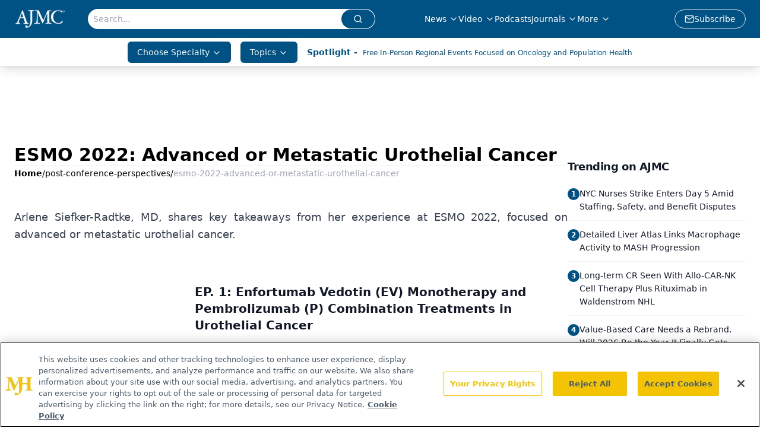

--- FILE ---
content_type: text/html; charset=utf-8
request_url: https://www.google.com/recaptcha/api2/aframe
body_size: 181
content:
<!DOCTYPE HTML><html><head><meta http-equiv="content-type" content="text/html; charset=UTF-8"></head><body><script nonce="69RSpxDJBhgRyXpiTFfSRg">/** Anti-fraud and anti-abuse applications only. See google.com/recaptcha */ try{var clients={'sodar':'https://pagead2.googlesyndication.com/pagead/sodar?'};window.addEventListener("message",function(a){try{if(a.source===window.parent){var b=JSON.parse(a.data);var c=clients[b['id']];if(c){var d=document.createElement('img');d.src=c+b['params']+'&rc='+(localStorage.getItem("rc::a")?sessionStorage.getItem("rc::b"):"");window.document.body.appendChild(d);sessionStorage.setItem("rc::e",parseInt(sessionStorage.getItem("rc::e")||0)+1);localStorage.setItem("rc::h",'1768686397180');}}}catch(b){}});window.parent.postMessage("_grecaptcha_ready", "*");}catch(b){}</script></body></html>

--- FILE ---
content_type: application/javascript
request_url: https://api.lightboxcdn.com/z9gd/43371/www.ajmc.com/jsonp/z?cb=1768686384186&dre=l&callback=jQuery112404483211298127894_1768686384172&_=1768686384173
body_size: 1019
content:
jQuery112404483211298127894_1768686384172({"success":true,"dre":"l","response":"[base64].jEAElWLAGpSvP4oOxKRF2uwfNxKvodOwdGUFlppJdWH0mlJZPJWsJ2LxxABaEA4NDsBqsZBkAi0RiMKg4XiwCLIUBoWC8fzsgD6UAidK4mwAEsqQLaIAzQja7bAuABVMIuyr-aS2-1IEC0KgAJgxLrdHpCVoa7Emfoa.[base64]"});